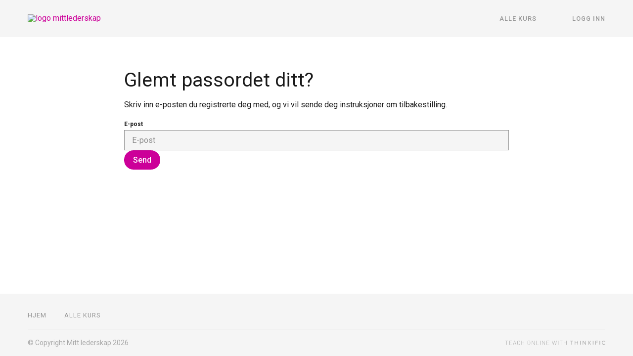

--- FILE ---
content_type: application/javascript; charset=UTF-8
request_url: https://mittlederskap.thinkific.com/cdn-cgi/challenge-platform/scripts/jsd/main.js
body_size: 4545
content:
window._cf_chl_opt={uYln4:'g'};~function(v3,m,d,E,P,Z,G,x){v3=g,function(o,J,vx,v2,H,f){for(vx={o:193,J:226,H:239,f:245,j:224,S:203,c:219,W:233,N:160,C:234},v2=g,H=o();!![];)try{if(f=-parseInt(v2(vx.o))/1*(parseInt(v2(vx.J))/2)+-parseInt(v2(vx.H))/3+parseInt(v2(vx.f))/4+parseInt(v2(vx.j))/5+-parseInt(v2(vx.S))/6+-parseInt(v2(vx.c))/7*(-parseInt(v2(vx.W))/8)+parseInt(v2(vx.N))/9*(parseInt(v2(vx.C))/10),J===f)break;else H.push(H.shift())}catch(j){H.push(H.shift())}}(v,537874),m=this||self,d=m[v3(220)],E={},E[v3(154)]='o',E[v3(215)]='s',E[v3(246)]='u',E[v3(225)]='z',E[v3(181)]='n',E[v3(237)]='I',E[v3(174)]='b',P=E,m[v3(230)]=function(o,J,H,j,vi,vO,vM,v8,W,N,C,R,X,U){if(vi={o:161,J:155,H:153,f:189,j:151,S:180,c:151,W:212,N:255,C:227,R:204,X:156},vO={o:146,J:227,H:213},vM={o:200,J:241,H:244,f:145},v8=v3,J===null||void 0===J)return j;for(W=Q(J),o[v8(vi.o)][v8(vi.J)]&&(W=W[v8(vi.H)](o[v8(vi.o)][v8(vi.J)](J))),W=o[v8(vi.f)][v8(vi.j)]&&o[v8(vi.S)]?o[v8(vi.f)][v8(vi.c)](new o[(v8(vi.S))](W)):function(y,v9,L){for(v9=v8,y[v9(vO.o)](),L=0;L<y[v9(vO.J)];y[L+1]===y[L]?y[v9(vO.H)](L+1,1):L+=1);return y}(W),N='nAsAaAb'.split('A'),N=N[v8(vi.W)][v8(vi.N)](N),C=0;C<W[v8(vi.C)];R=W[C],X=B(o,J,R),N(X)?(U='s'===X&&!o[v8(vi.R)](J[R]),v8(vi.X)===H+R?S(H+R,X):U||S(H+R,J[R])):S(H+R,X),C++);return j;function S(y,L,v7){v7=g,Object[v7(vM.o)][v7(vM.J)][v7(vM.H)](j,L)||(j[L]=[]),j[L][v7(vM.f)](y)}},Z=v3(185)[v3(199)](';'),G=Z[v3(212)][v3(255)](Z),m[v3(207)]=function(o,J,vs,vv,H,j,S,W){for(vs={o:236,J:227,H:227,f:202,j:145,S:144},vv=v3,H=Object[vv(vs.o)](J),j=0;j<H[vv(vs.J)];j++)if(S=H[j],S==='f'&&(S='N'),o[S]){for(W=0;W<J[H[j]][vv(vs.H)];-1===o[S][vv(vs.f)](J[H[j]][W])&&(G(J[H[j]][W])||o[S][vv(vs.j)]('o.'+J[H[j]][W])),W++);}else o[S]=J[H[j]][vv(vs.S)](function(N){return'o.'+N})},x=function(vR,vC,vN,vc,vj,vz,J,H,f){return vR={o:140,J:173},vC={o:188,J:145,H:188,f:172,j:249},vN={o:227},vc={o:227,J:249,H:200,f:241,j:244,S:200,c:241,W:241,N:244,C:243,R:145,X:243,U:188,n:145,y:243,L:243,e:145,D:145,F:145,T:145,a:172},vj={o:254,J:249},vz=v3,J=String[vz(vR.o)],H={'h':function(j){return null==j?'':H.g(j,6,function(S,vo){return vo=g,vo(vj.o)[vo(vj.J)](S)})},'g':function(j,S,W,vr,N,C,R,X,U,y,L,D,F,T,K,Y,v0,v1){if(vr=vz,null==j)return'';for(C={},R={},X='',U=2,y=3,L=2,D=[],F=0,T=0,K=0;K<j[vr(vc.o)];K+=1)if(Y=j[vr(vc.J)](K),Object[vr(vc.H)][vr(vc.f)][vr(vc.j)](C,Y)||(C[Y]=y++,R[Y]=!0),v0=X+Y,Object[vr(vc.S)][vr(vc.c)][vr(vc.j)](C,v0))X=v0;else{if(Object[vr(vc.S)][vr(vc.W)][vr(vc.N)](R,X)){if(256>X[vr(vc.C)](0)){for(N=0;N<L;F<<=1,T==S-1?(T=0,D[vr(vc.R)](W(F)),F=0):T++,N++);for(v1=X[vr(vc.X)](0),N=0;8>N;F=F<<1.13|1.86&v1,T==S-1?(T=0,D[vr(vc.R)](W(F)),F=0):T++,v1>>=1,N++);}else{for(v1=1,N=0;N<L;F=F<<1|v1,S-1==T?(T=0,D[vr(vc.R)](W(F)),F=0):T++,v1=0,N++);for(v1=X[vr(vc.C)](0),N=0;16>N;F=F<<1|v1&1.54,T==S-1?(T=0,D[vr(vc.R)](W(F)),F=0):T++,v1>>=1,N++);}U--,U==0&&(U=Math[vr(vc.U)](2,L),L++),delete R[X]}else for(v1=C[X],N=0;N<L;F=v1&1|F<<1,S-1==T?(T=0,D[vr(vc.n)](W(F)),F=0):T++,v1>>=1,N++);X=(U--,U==0&&(U=Math[vr(vc.U)](2,L),L++),C[v0]=y++,String(Y))}if(X!==''){if(Object[vr(vc.H)][vr(vc.W)][vr(vc.j)](R,X)){if(256>X[vr(vc.y)](0)){for(N=0;N<L;F<<=1,T==S-1?(T=0,D[vr(vc.n)](W(F)),F=0):T++,N++);for(v1=X[vr(vc.L)](0),N=0;8>N;F=F<<1.99|v1&1,S-1==T?(T=0,D[vr(vc.e)](W(F)),F=0):T++,v1>>=1,N++);}else{for(v1=1,N=0;N<L;F=v1|F<<1,S-1==T?(T=0,D[vr(vc.R)](W(F)),F=0):T++,v1=0,N++);for(v1=X[vr(vc.X)](0),N=0;16>N;F=v1&1|F<<1,S-1==T?(T=0,D[vr(vc.n)](W(F)),F=0):T++,v1>>=1,N++);}U--,0==U&&(U=Math[vr(vc.U)](2,L),L++),delete R[X]}else for(v1=C[X],N=0;N<L;F=1.22&v1|F<<1,T==S-1?(T=0,D[vr(vc.D)](W(F)),F=0):T++,v1>>=1,N++);U--,0==U&&L++}for(v1=2,N=0;N<L;F=F<<1|1.13&v1,T==S-1?(T=0,D[vr(vc.F)](W(F)),F=0):T++,v1>>=1,N++);for(;;)if(F<<=1,S-1==T){D[vr(vc.T)](W(F));break}else T++;return D[vr(vc.a)]('')},'j':function(j,vW,vJ){return vW={o:243},vJ=vz,null==j?'':''==j?null:H.i(j[vJ(vN.o)],32768,function(S,vu){return vu=vJ,j[vu(vW.o)](S)})},'i':function(j,S,W,vH,N,C,R,X,U,y,L,D,F,T,K,Y,v1,v0){for(vH=vz,N=[],C=4,R=4,X=3,U=[],D=W(0),F=S,T=1,y=0;3>y;N[y]=y,y+=1);for(K=0,Y=Math[vH(vC.o)](2,2),L=1;Y!=L;v0=F&D,F>>=1,F==0&&(F=S,D=W(T++)),K|=L*(0<v0?1:0),L<<=1);switch(K){case 0:for(K=0,Y=Math[vH(vC.o)](2,8),L=1;Y!=L;v0=D&F,F>>=1,F==0&&(F=S,D=W(T++)),K|=(0<v0?1:0)*L,L<<=1);v1=J(K);break;case 1:for(K=0,Y=Math[vH(vC.o)](2,16),L=1;L!=Y;v0=F&D,F>>=1,F==0&&(F=S,D=W(T++)),K|=(0<v0?1:0)*L,L<<=1);v1=J(K);break;case 2:return''}for(y=N[3]=v1,U[vH(vC.J)](v1);;){if(T>j)return'';for(K=0,Y=Math[vH(vC.H)](2,X),L=1;Y!=L;v0=D&F,F>>=1,F==0&&(F=S,D=W(T++)),K|=(0<v0?1:0)*L,L<<=1);switch(v1=K){case 0:for(K=0,Y=Math[vH(vC.o)](2,8),L=1;L!=Y;v0=F&D,F>>=1,F==0&&(F=S,D=W(T++)),K|=L*(0<v0?1:0),L<<=1);N[R++]=J(K),v1=R-1,C--;break;case 1:for(K=0,Y=Math[vH(vC.o)](2,16),L=1;L!=Y;v0=D&F,F>>=1,0==F&&(F=S,D=W(T++)),K|=L*(0<v0?1:0),L<<=1);N[R++]=J(K),v1=R-1,C--;break;case 2:return U[vH(vC.f)]('')}if(C==0&&(C=Math[vH(vC.H)](2,X),X++),N[v1])v1=N[v1];else if(v1===R)v1=y+y[vH(vC.j)](0);else return null;U[vH(vC.J)](v1),N[R++]=y+v1[vH(vC.j)](0),C--,y=v1,C==0&&(C=Math[vH(vC.o)](2,X),X++)}}},f={},f[vz(vR.J)]=H.h,f}(),V();function V(vY,vh,vK,vZ,o,J,H,f,j){if(vY={o:218,J:148,H:253,f:175,j:250,S:250,c:232,W:210},vh={o:253,J:175,H:210},vK={o:162},vZ=v3,o=m[vZ(vY.o)],!o)return;if(!M())return;(J=![],H=o[vZ(vY.J)]===!![],f=function(vw,S){if(vw=vZ,!J){if(J=!![],!M())return;S=b(),O(S.r,function(c){s(o,c)}),S.e&&i(vw(vK.o),S.e)}},d[vZ(vY.H)]!==vZ(vY.f))?f():m[vZ(vY.j)]?d[vZ(vY.S)](vZ(vY.c),f):(j=d[vZ(vY.W)]||function(){},d[vZ(vY.W)]=function(vG){vG=vZ,j(),d[vG(vh.o)]!==vG(vh.J)&&(d[vG(vh.H)]=j,f())})}function A(o,vX,vm){return vX={o:183},vm=v3,Math[vm(vX.o)]()<o}function I(o,J,vA,v4){return vA={o:194,J:194,H:200,f:166,j:244,S:202,c:242},v4=v3,J instanceof o[v4(vA.o)]&&0<o[v4(vA.J)][v4(vA.H)][v4(vA.f)][v4(vA.j)](J)[v4(vA.S)](v4(vA.c))}function s(H,f,g0,vb,j,S,c){if(g0={o:240,J:148,H:211,f:231,j:259,S:257,c:179,W:216,N:231,C:169,R:209},vb=v3,j=vb(g0.o),!H[vb(g0.J)])return;f===vb(g0.H)?(S={},S[vb(g0.f)]=j,S[vb(g0.j)]=H.r,S[vb(g0.S)]=vb(g0.H),m[vb(g0.c)][vb(g0.W)](S,'*')):(c={},c[vb(g0.N)]=j,c[vb(g0.j)]=H.r,c[vb(g0.S)]=vb(g0.C),c[vb(g0.R)]=f,m[vb(g0.c)][vb(g0.W)](c,'*'))}function l(vU,vd,o){return vU={o:218,J:150},vd=v3,o=m[vd(vU.o)],Math[vd(vU.J)](+atob(o.t))}function M(vn,vE,o,J,H){return vn={o:150,J:217},vE=v3,o=3600,J=l(),H=Math[vE(vn.o)](Date[vE(vn.J)]()/1e3),H-J>o?![]:!![]}function Q(o,vq,v6,J){for(vq={o:153,J:236,H:229},v6=v3,J=[];null!==o;J=J[v6(vq.o)](Object[v6(vq.J)](o)),o=Object[v6(vq.H)](o));return J}function i(f,j,vT,vt,S,c,W,N,C,R,X,U){if(vT={o:191,J:169,H:218,f:184,j:164,S:221,c:201,W:206,N:195,C:152,R:197,X:178,U:141,n:143,y:164,L:208,e:258,D:170,F:158,T:190,a:251,K:192,k:252,h:182,Y:231,v0:171,v1:256,va:173},vt=v3,!A(.01))return![];c=(S={},S[vt(vT.o)]=f,S[vt(vT.J)]=j,S);try{W=m[vt(vT.H)],N=vt(vT.f)+m[vt(vT.j)][vt(vT.S)]+vt(vT.c)+W.r+vt(vT.W),C=new m[(vt(vT.N))](),C[vt(vT.C)](vt(vT.R),N),C[vt(vT.X)]=2500,C[vt(vT.U)]=function(){},R={},R[vt(vT.n)]=m[vt(vT.y)][vt(vT.L)],R[vt(vT.e)]=m[vt(vT.j)][vt(vT.D)],R[vt(vT.F)]=m[vt(vT.j)][vt(vT.T)],R[vt(vT.a)]=m[vt(vT.j)][vt(vT.K)],X=R,U={},U[vt(vT.k)]=c,U[vt(vT.h)]=X,U[vt(vT.Y)]=vt(vT.v0),C[vt(vT.v1)](x[vt(vT.va)](U))}catch(n){}}function g(z,o,r){return r=v(),g=function(J,u,H){return J=J-140,H=r[J],H},g(z,o)}function b(vf,vg,H,f,j,S,c){vg=(vf={o:157,J:198,H:147,f:247,j:165,S:167,c:168,W:142,N:214,C:196,R:248,X:228},v3);try{return H=d[vg(vf.o)](vg(vf.J)),H[vg(vf.H)]=vg(vf.f),H[vg(vf.j)]='-1',d[vg(vf.S)][vg(vf.c)](H),f=H[vg(vf.W)],j={},j=mlwE4(f,f,'',j),j=mlwE4(f,f[vg(vf.N)]||f[vg(vf.C)],'n.',j),j=mlwE4(f,H[vg(vf.R)],'d.',j),d[vg(vf.S)][vg(vf.X)](H),S={},S.r=j,S.e=null,S}catch(W){return c={},c.r={},c.e=W,c}}function O(o,J,vD,ve,vL,vy,vP,H,f,j){vD={o:218,J:260,H:164,f:195,j:152,S:197,c:184,W:164,N:221,C:177,R:148,X:178,U:141,n:149,y:187,L:176,e:222,D:176,F:222,T:148,a:256,K:173,k:235},ve={o:186},vL={o:163,J:211,H:223},vy={o:178},vP=v3,H=m[vP(vD.o)],console[vP(vD.J)](m[vP(vD.H)]),f=new m[(vP(vD.f))](),f[vP(vD.j)](vP(vD.S),vP(vD.c)+m[vP(vD.W)][vP(vD.N)]+vP(vD.C)+H.r),H[vP(vD.R)]&&(f[vP(vD.X)]=5e3,f[vP(vD.U)]=function(vI){vI=vP,J(vI(vy.o))}),f[vP(vD.n)]=function(vB){vB=vP,f[vB(vL.o)]>=200&&f[vB(vL.o)]<300?J(vB(vL.J)):J(vB(vL.H)+f[vB(vL.o)])},f[vP(vD.y)]=function(vQ){vQ=vP,J(vQ(ve.o))},j={'t':l(),'lhr':d[vP(vD.L)]&&d[vP(vD.L)][vP(vD.e)]?d[vP(vD.D)][vP(vD.F)]:'','api':H[vP(vD.T)]?!![]:![],'payload':o},f[vP(vD.a)](x[vP(vD.K)](JSON[vP(vD.k)](j)))}function v(g1){return g1='Array,kgZMo4,msg,HkTQ2,637HrVEJo,Function,XMLHttpRequest,navigator,POST,iframe,split,prototype,/b/ov1/0.7813839982603745:1767561745:a2oAOLSvVhN9fKtaKZq99E_E7O4hw8-VcJxca2s3xEo/,indexOf,4185486jrpdbZ,isNaN,catch,/invisible/jsd,kuIdX1,gwUy0,detail,onreadystatechange,success,includes,splice,clientInformation,string,postMessage,now,__CF$cv$params,7vbsKaD,document,uYln4,href,http-code:,161070YFjAxu,symbol,3118ztOCIR,length,removeChild,getPrototypeOf,mlwE4,source,DOMContentLoaded,7257160AFgyfj,2697280xdXyfv,stringify,keys,bigint,isArray,1755612ZmuwzY,cloudflare-invisible,hasOwnProperty,[native code],charCodeAt,call,2102972gMYpvz,undefined,display: none,contentDocument,charAt,addEventListener,chlApiClientVersion,errorInfoObject,readyState,WuC2ohNA3Pb1TI7Jeic0ykHX4r-OZgpx+9zqalBQsR5dwjDStFYn$8GLKE6vfmVUM,bind,send,event,chlApiUrl,sid,log,fromCharCode,ontimeout,contentWindow,chlApiSitekey,map,push,sort,style,api,onload,floor,from,open,concat,object,getOwnPropertyNames,d.cookie,createElement,chlApiRumWidgetAgeMs,function,45QjYRzn,Object,error on cf_chl_props,status,_cf_chl_opt,tabIndex,toString,body,appendChild,error,TbVa1,jsd,join,HehVMIXzXQ,boolean,loading,location,/jsd/oneshot/d39f91d70ce1/0.7813839982603745:1767561745:a2oAOLSvVhN9fKtaKZq99E_E7O4hw8-VcJxca2s3xEo/,timeout,parent,Set,number,chctx,random,/cdn-cgi/challenge-platform/h/,_cf_chl_opt;mhsH6;xkyRk9;FTrD2;leJV9;BCMtt1;sNHpA9;GKPzo4;AdbX0;REiSI4;xriGD7;jwjCc3;agiDh2;MQCkM2;mlwE4;kuIdX1;aLEay4;cThi2,xhr-error,onerror,pow'.split(','),v=function(){return g1},v()}function B(o,J,H,vl,v5,j){v5=(vl={o:205,J:189,H:238,f:189,j:159},v3);try{return J[H][v5(vl.o)](function(){}),'p'}catch(S){}try{if(J[H]==null)return void 0===J[H]?'u':'x'}catch(W){return'i'}return o[v5(vl.J)][v5(vl.H)](J[H])?'a':J[H]===o[v5(vl.f)]?'C':J[H]===!0?'T':!1===J[H]?'F':(j=typeof J[H],v5(vl.j)==j?I(o,J[H])?'N':'f':P[j]||'?')}}()